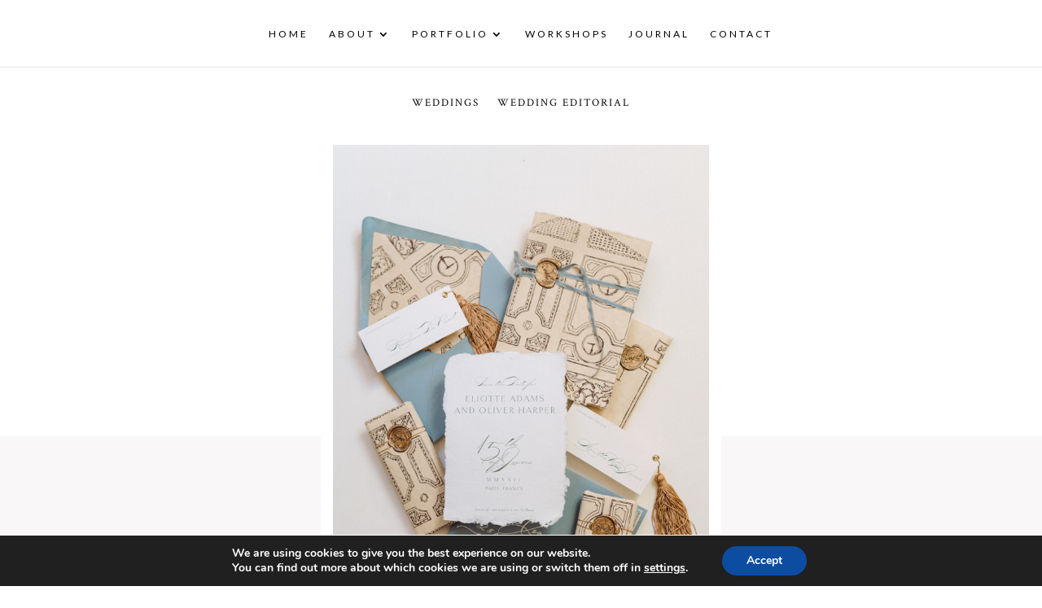

--- FILE ---
content_type: text/css
request_url: https://pattiefellowes.com/wp-content/themes/provence-divi/style.css?ver=4.25.1
body_size: -58
content:
/*
Theme Name: Provence For Divi
Theme URI: https://thedesignspacedemo.co/provence-divi/
Template: Divi
Author: The Design Space
Author URI: https://thedesignspace.co
Version: 1.1
Updated: 2020-10-15 20:37:48

*/

